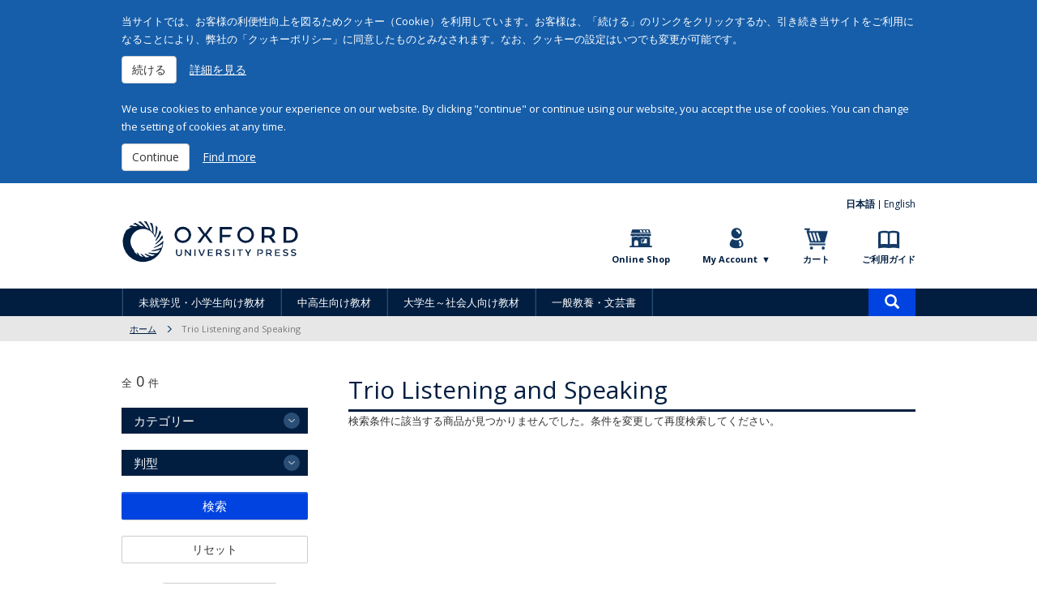

--- FILE ---
content_type: text/html; charset=utf-8
request_url: https://www.oupjapan.co.jp/ja/products/list/2179
body_size: 10958
content:
<!DOCTYPE html>
<html lang="ja" dir="ltr"
  xmlns:fb="http://ogp.me/ns/fb#">
<head>
  <link rel="profile" href="http://www.w3.org/1999/xhtml/vocab" />
  <meta charset="utf-8">
  <meta name="viewport" content="width=device-width, initial-scale=1.0">
  <meta http-equiv="Content-Type" content="text/html; charset=utf-8" />
<script>
      !function(f,b,e,v,n,t,s)
      {if(f.fbq)return;n=f.fbq=function(){n.callMethod?
      n.callMethod.apply(n,arguments):n.queue.push(arguments)};
      if(!f._fbq)f._fbq=n;n.push=n;n.loaded=!0;n.version='2.0';
      n.queue=[];t=b.createElement(e);t.async=!0;
      t.src=v;s=b.getElementsByTagName(e)[0];
      s.parentNode.insertBefore(t,s)}(window, document,'script',
      'https://connect.facebook.net/en_US/fbevents.js');
      fbq('init', '683320524547256');
    </script>
<script>fbq('track', 'ViewContent');</script>
<link rel="shortcut icon" href="https://www.oupjapan.co.jp/sites/default/files/favicon_1.ico" type="image/vnd.microsoft.icon" />
<meta name="generator" content="Drupal 7 (http://drupal.org)" />
<link rel="canonical" href="https://www.oupjapan.co.jp/ja/products/list/2179?language=en" />
<link rel="shortlink" href="https://www.oupjapan.co.jp/ja/taxonomy/term/2179?language=en" />
<meta itemprop="name" content="Trio Listening and Speaking" />
  <title>Trio Listening and Speaking | Oxford University Press</title>
  <style>
@import url("https://www.oupjapan.co.jp/modules/system/system.base.css?t4yyc6");
</style>
<style>
@import url("https://www.oupjapan.co.jp/sites/all/modules/date/date_api/date.css?t4yyc6");
@import url("https://www.oupjapan.co.jp/sites/all/modules/date/date_popup/themes/datepicker.1.7.css?t4yyc6");
@import url("https://www.oupjapan.co.jp/modules/field/theme/field.css?t4yyc6");
@import url("https://www.oupjapan.co.jp/modules/node/node.css?t4yyc6");
@import url("https://www.oupjapan.co.jp/sites/all/modules/oup/oup_streaming/oup_streaming.css?t4yyc6");
@import url("https://www.oupjapan.co.jp/sites/all/modules/reviews/css/reviews.css?t4yyc6");
@import url("https://www.oupjapan.co.jp/sites/all/modules/views/css/views.css?t4yyc6");
@import url("https://www.oupjapan.co.jp/sites/all/modules/ckeditor/css/ckeditor.css?t4yyc6");
</style>
<style>
@import url("https://www.oupjapan.co.jp/sites/all/modules/colorbox/styles/default/colorbox_style.css?t4yyc6");
@import url("https://www.oupjapan.co.jp/sites/all/modules/ctools/css/ctools.css?t4yyc6");
</style>
<link type="text/css" rel="stylesheet" href="https://maxcdn.bootstrapcdn.com/bootstrap/3.3.5/css/bootstrap.css" media="all" />
<style>
@import url("https://www.oupjapan.co.jp/sites/all/themes/bootstrap/css/3.3.5/overrides.min.css?t4yyc6");
@import url("https://www.oupjapan.co.jp/sites/all/themes/oup/css/responsive-tabs.css?t4yyc6");
@import url("https://www.oupjapan.co.jp/sites/all/themes/oup/css/flexslider.css?t4yyc6");
@import url("https://www.oupjapan.co.jp/sites/all/themes/oup/css/ns_style.css?t4yyc6");
@import url("https://www.oupjapan.co.jp/sites/all/themes/oup/css/ns_add160316.css?t4yyc6");
@import url("https://www.oupjapan.co.jp/sites/all/themes/oup/css/style.css?t4yyc6");
</style>
<style media="print">
@import url("https://www.oupjapan.co.jp/sites/all/themes/oup/css/print.css?t4yyc6");
</style>
<style>
@import url("https://www.oupjapan.co.jp/sites/all/modules/oup/oup_user/css/oup_user.css?t4yyc6");
</style>
  <!-- HTML5 element support for IE6-8 -->
  <!--[if lt IE 9]>
    <script src="//html5shiv.googlecode.com/svn/trunk/html5.js"></script>
  <![endif]-->
  <script src="https://www.oupjapan.co.jp/sites/all/modules/jquery_update/replace/jquery/2.1/jquery.min.js?v=2.1.4"></script>
<script src="https://www.oupjapan.co.jp/misc/jquery-extend-3.4.0.js?v=2.1.4"></script>
<script src="https://www.oupjapan.co.jp/misc/jquery-html-prefilter-3.5.0-backport.js?v=2.1.4"></script>
<script src="https://www.oupjapan.co.jp/misc/jquery.once.js?v=1.2"></script>
<script src="https://www.oupjapan.co.jp/misc/drupal.js?t4yyc6"></script>
<script src="https://www.oupjapan.co.jp/misc/form-single-submit.js?v=7.102"></script>
<script src="https://maxcdn.bootstrapcdn.com/bootstrap/3.3.5/js/bootstrap.js"></script>
<script src="https://www.oupjapan.co.jp/sites/all/modules/admin_menu/admin_devel/admin_devel.js?t4yyc6"></script>
<script src="https://www.oupjapan.co.jp/sites/default/files/languages/ja_TXqZ6an6142HPwefBmKhsKxrjH8M7EW1Z-FQGTHtVtA.js?t4yyc6"></script>
<script src="https://www.oupjapan.co.jp/sites/all/libraries/colorbox/jquery.colorbox-min.js?t4yyc6"></script>
<script src="https://www.oupjapan.co.jp/sites/all/modules/colorbox/js/colorbox.js?t4yyc6"></script>
<script src="https://www.oupjapan.co.jp/sites/all/modules/colorbox/styles/default/colorbox_style.js?t4yyc6"></script>
<script src="https://www.oupjapan.co.jp/misc/autocomplete.js?v=7.102"></script>
<script src="https://www.oupjapan.co.jp/sites/all/modules/oup/oup_commerce/js/views-autocomplete-filters-autosubmit.js?t4yyc6"></script>
<script src="https://www.oupjapan.co.jp/sites/all/modules/google_analytics/googleanalytics.js?t4yyc6"></script>
<script src="https://www.googletagmanager.com/gtag/js?id=G-Q0MJQLK2ML"></script>
<script>window.dataLayer = window.dataLayer || [];function gtag(){dataLayer.push(arguments)};gtag("js", new Date());gtag("set", "developer_id.dMDhkMT", true);gtag("config", "G-Q0MJQLK2ML", {"groups":"default","anonymize_ip":true});</script>
<script src="https://www.oupjapan.co.jp/sites/all/modules/oup/oup_user/js/oup_user.js?t4yyc6"></script>
<script src="https://www.oupjapan.co.jp/sites/all/themes/oup/js/jquery.responsiveTabs.min.js?t4yyc6"></script>
<script src="https://www.oupjapan.co.jp/sites/all/themes/oup/js/jquery.flexslider-min.js?t4yyc6"></script>
<script src="https://www.oupjapan.co.jp/sites/all/themes/oup/js/ns_script.js?t4yyc6"></script>
<script src="https://www.oupjapan.co.jp/sites/all/themes/bootstrap/js/misc/autocomplete.js?t4yyc6"></script>
<script>jQuery.extend(Drupal.settings, {"basePath":"\/","pathPrefix":"ja\/","setHasJsCookie":0,"ajaxPageState":{"theme":"oup","theme_token":"LZkYYOdEUHGCekFGpPTDJc-PoR4D7K41VlmcgKwi1nQ","js":{"sites\/all\/themes\/bootstrap\/js\/bootstrap.js":1,"sites\/all\/modules\/jquery_update\/replace\/jquery\/2.1\/jquery.min.js":1,"misc\/jquery-extend-3.4.0.js":1,"misc\/jquery-html-prefilter-3.5.0-backport.js":1,"misc\/jquery.once.js":1,"misc\/drupal.js":1,"misc\/form-single-submit.js":1,"https:\/\/maxcdn.bootstrapcdn.com\/bootstrap\/3.3.5\/js\/bootstrap.js":1,"sites\/all\/modules\/admin_menu\/admin_devel\/admin_devel.js":1,"public:\/\/languages\/ja_TXqZ6an6142HPwefBmKhsKxrjH8M7EW1Z-FQGTHtVtA.js":1,"sites\/all\/libraries\/colorbox\/jquery.colorbox-min.js":1,"sites\/all\/modules\/colorbox\/js\/colorbox.js":1,"sites\/all\/modules\/colorbox\/styles\/default\/colorbox_style.js":1,"misc\/autocomplete.js":1,"sites\/all\/modules\/oup\/oup_commerce\/js\/views-autocomplete-filters-autosubmit.js":1,"sites\/all\/modules\/google_analytics\/googleanalytics.js":1,"https:\/\/www.googletagmanager.com\/gtag\/js?id=G-Q0MJQLK2ML":1,"0":1,"sites\/all\/modules\/oup\/oup_user\/js\/oup_user.js":1,"sites\/all\/themes\/oup\/js\/jquery.responsiveTabs.min.js":1,"sites\/all\/themes\/oup\/js\/jquery.flexslider-min.js":1,"sites\/all\/themes\/oup\/js\/ns_script.js":1,"sites\/all\/themes\/bootstrap\/js\/misc\/autocomplete.js":1},"css":{"modules\/system\/system.base.css":1,"sites\/all\/modules\/date\/date_api\/date.css":1,"sites\/all\/modules\/date\/date_popup\/themes\/datepicker.1.7.css":1,"modules\/field\/theme\/field.css":1,"modules\/node\/node.css":1,"sites\/all\/modules\/oup\/oup_streaming\/oup_streaming.css":1,"sites\/all\/modules\/reviews\/css\/reviews.css":1,"sites\/all\/modules\/views\/css\/views.css":1,"sites\/all\/modules\/ckeditor\/css\/ckeditor.css":1,"sites\/all\/modules\/colorbox\/styles\/default\/colorbox_style.css":1,"sites\/all\/modules\/ctools\/css\/ctools.css":1,"https:\/\/maxcdn.bootstrapcdn.com\/bootstrap\/3.3.5\/css\/bootstrap.css":1,"sites\/all\/themes\/bootstrap\/css\/3.3.5\/overrides.min.css":1,"sites\/all\/themes\/oup\/css\/responsive-tabs.css":1,"sites\/all\/themes\/oup\/css\/flexslider.css":1,"sites\/all\/themes\/oup\/css\/ns_style.css":1,"sites\/all\/themes\/oup\/css\/ns_add160316.css":1,"sites\/all\/themes\/oup\/css\/style.css":1,"sites\/all\/themes\/oup\/css\/print.css":1,"sites\/all\/modules\/oup\/oup_user\/css\/oup_user.css":1}},"colorbox":{"opacity":"0.85","current":"{current} of {total}","previous":"\u00ab Prev","next":"Next \u00bb","close":"\u9589\u3058\u308b","maxWidth":"98%","maxHeight":"98%","fixed":true,"mobiledetect":false,"mobiledevicewidth":"480px"},"urlIsAjaxTrusted":{"\/ja\/products\/list\/2179":true,"\/ja\/products\/search":true,"\/ja\/products\/list\/2179?destination=taxonomy\/term\/2179":true},"googleanalytics":{"account":["G-Q0MJQLK2ML"],"trackOutbound":1,"trackMailto":1,"trackDownload":1,"trackDownloadExtensions":"7z|aac|arc|arj|asf|asx|avi|bin|csv|doc(x|m)?|dot(x|m)?|exe|flv|gif|gz|gzip|hqx|jar|jpe?g|js|mp(2|3|4|e?g)|mov(ie)?|msi|msp|pdf|phps|png|ppt(x|m)?|pot(x|m)?|pps(x|m)?|ppam|sld(x|m)?|thmx|qtm?|ra(m|r)?|sea|sit|tar|tgz|torrent|txt|wav|wma|wmv|wpd|xls(x|m|b)?|xlt(x|m)|xlam|xml|z|zip","trackColorbox":1},"oup_user":{"oup_user_message":"\n\u003Cdiv id=\u0022cookie-message\u0022\u003E\n  \u003Cdiv id=\u0022cookie-message-inner\u0022\u003E\n    \u003Cdiv id=\u0022cookie-message-ja\u0022\u003E\n      \u003Cp\u003E\n        \u5f53\u30b5\u30a4\u30c8\u3067\u306f\u3001\u304a\u5ba2\u69d8\u306e\u5229\u4fbf\u6027\u5411\u4e0a\u3092\u56f3\u308b\u305f\u3081\u30af\u30c3\u30ad\u30fc\uff08Cookie\uff09\u3092\u5229\u7528\u3057\u3066\u3044\u307e\u3059\u3002\u304a\u5ba2\u69d8\u306f\u3001\u300c\u7d9a\u3051\u308b\u300d\u306e\u30ea\u30f3\u30af\u3092\u30af\u30ea\u30c3\u30af\u3059\u308b\u304b\u3001\u5f15\u304d\u7d9a\u304d\u5f53\u30b5\u30a4\u30c8\u3092\u3054\u5229\u7528\u306b\u306a\u308b\u3053\u3068\u306b\u3088\u308a\u3001\u5f0a\u793e\u306e\u300c\u30af\u30c3\u30ad\u30fc\u30dd\u30ea\u30b7\u30fc\u300d\u306b\u540c\u610f\u3057\u305f\u3082\u306e\u3068\u307f\u306a\u3055\u308c\u307e\u3059\u3002\u306a\u304a\u3001\u30af\u30c3\u30ad\u30fc\u306e\u8a2d\u5b9a\u306f\u3044\u3064\u3067\u3082\u5909\u66f4\u304c\u53ef\u80fd\u3067\u3059\u3002\n      \u003C\/p\u003E\n      \u003Cbutton class=\u0022btn btn-default close-cookie-message\u0022\u003E\u7d9a\u3051\u308b\u003C\/button\u003E\n      \u003Ca href=\u0022http:\/\/fdslive.oup.com\/www.oup.com\/pdf\/legal\/cookie_language\/japanese.pdf\u0022 target=\u0022_blank\u0022 class=\u0022btn btn-link\u0022\u003E\u8a73\u7d30\u3092\u898b\u308b\u003C\/a\u003E\n    \u003C\/div\u003E\n    \u003Cdiv id=\u0022cookie-message-en\u0022\u003E\n      \u003Cp\u003E\n        We use cookies to enhance your experience on our website. By clicking \u0026quot;continue\u0026quot; or continue using our website, you accept the use of cookies. You can change the setting of cookies at any time.\n      \u003C\/p\u003E\n      \u003Cbutton class=\u0022btn btn-default close-cookie-message\u0022\u003EContinue\u003C\/button\u003E\n      \u003Ca href=\u0022http:\/\/global.oup.com\/cookiepolicy\/\u0022 target=\u0022_blank\u0022 class=\u0022btn btn-link\u0022\u003EFind more\u003C\/a\u003E\n    \u003C\/div\u003E\n  \u003C\/div\u003E\n\u003C\/div\u003E\n","oup_user_name":"www-oupjapan-co-jp-eu-cookie","oup_user_duration":1776801297},"bootstrap":{"anchorsFix":"0","anchorsSmoothScrolling":"0","formHasError":1,"popoverEnabled":1,"popoverOptions":{"animation":1,"html":0,"placement":"right","selector":"","trigger":"click","triggerAutoclose":1,"title":"","content":"","delay":0,"container":"body"},"tooltipEnabled":1,"tooltipOptions":{"animation":1,"html":0,"placement":"auto left","selector":"","trigger":"hover focus","delay":0,"container":"body"}}});</script>
  <!-- Global site tag (gtag.js) - Google Ads: 999219600 -->
  <script>
      gtag('config', 'AW-999219600');
  </script>
</head>
<body role="document" class="html not-front not-logged-in one-sidebar sidebar-first page-taxonomy page-taxonomy-term page-taxonomy-term- page-taxonomy-term-2179 i18n-ja">
  <span class="hidden-xs js_is_smartphone"></span>
    <header class="ns_header">
  <div class="ns_headerTop">
    <ul class="ns_langArea clearfix"><li><a href="/ja/products/list/2179?language=ja" class="active">日本語</a></li><li><a href="/en/products/list/2179?language=en">English</a></li></ul>    <h1><a href="/ja"><img src="/sites/all/themes/oup/img/common/logo.svg" alt="OXFORD UNIVERSITY PRESS"></a></h1>
    <ul id="js_utilityNavi" class="ns_utilityNavi clearfix">
      <li class="ns_shop"><a href="/ja/shop">Online Shop</a></li>
      <li class="ns_entry"><button id="oup-account-menu__toggle"><span>My Account</span></button></li>
      <li class="ns_cart">
        <a href="/ja/cart">カート</a>              </li>
      <li class="ns_guide">
                  <a href="/ja/faq/index.shtml">ご利用ガイド</a>              </li>
    </ul>
    <button type="button" id="js_headerToggle" class="navbar-toggle" data-toggle="collapse" data-target=".navbar-collapse"> <span class="sr-only">Toggle navigation</span> <span class="icon-bar"></span> <span class="icon-bar"></span> <span class="icon-bar"></span> </button>
    <div id="oup-account-menu"><div id="oup-account-menu__inner"><section id="block-user-login" class="block block-user clearfix">

        <h2 class="block-title">ユーザーログイン</h2>
    
  <form action="/ja/products/list/2179?destination=taxonomy/term/2179" method="post" id="user-login-form" accept-charset="UTF-8"><div><div class="form-item form-item-name form-type-textfield form-group"> <label class="control-label" for="edit-name">Eメールアドレス <span class="form-required" title="このフィールドは必須です。">*</span></label>
<input class="form-control form-text required" type="text" id="edit-name" name="name" value="" size="15" maxlength="60" /></div><div class="form-item form-item-pass form-type-password form-group"> <label class="control-label" for="edit-pass">パスワード <span class="form-required" title="このフィールドは必須です。">*</span></label>
<input class="form-control form-text required" type="password" id="edit-pass" name="pass" size="15" maxlength="128" /></div><ul><li><a href="/ja/user/register" title="ユーザーアカウントの作成">登録</a></li>
<li><a href="/ja/user/password" title="パスワードを再発行するためのメールをリクエスト">パスワードの再設定</a></li>
</ul><input type="hidden" name="form_build_id" value="form-e8Xow78r8YyxnT838GkKEC5h-X__zhKzB2VMYwPrXcw" />
<input type="hidden" name="form_id" value="user_login_block" />
<div class="form-actions form-wrapper form-group" id="edit-actions"><button type="submit" id="edit-submit" name="op" value="ログイン" class="btn btn-default form-submit">ログイン</button>
</div></div></form>
</section>
</div></div>  </div>
  <!--/.ns_headerTop-->
    <div class="region region-navigation">
    <div id="oup-navigation-shop" class="navbar-collapse collapse ns_headerMiddle">
  <nav id="js_gNavi" class="ns_gNavi clearfix">
    <ul class="ns_gNavi_mainMenu clearfix">
            <li>
                  <span><a href="/ja/products/list/2251">未就学児・小学生向け教材</a><span data-target="#js_header_dropdownArea_2251" class="ns_header_dropdownBtn"></span></span>
          <div id="js_header_dropdownArea_2251" class="ns_dropdownArea">
            <div class="ns_dropdownContent clearfix">
              <ul class="row">
                                  <li class="col-xs-6 col-sm-3">
                    <a href="/ja/products/list/2606">Buzz</a>                  </li>
                                  <li class="col-xs-6 col-sm-3">
                    <a href="/ja/products/list/2382">Dolphin Readers</a>                  </li>
                                  <li class="col-xs-6 col-sm-3">
                    <a href="/ja/products/list/2637">Everybody Up 3rd Edition</a>                  </li>
                                  <li class="col-xs-6 col-sm-3">
                    <a href="/ja/products/list/2268">Let&#039;s Go</a>                  </li>
                                  <li class="col-xs-6 col-sm-3">
                    <a href="/ja/products/list/2671">Oxford International Resources</a>                  </li>
                                  <li class="col-xs-6 col-sm-3">
                    <a href="/ja/products/list/2269">Oxford Phonics World</a>                  </li>
                                  <li class="col-xs-6 col-sm-3">
                    <a href="/ja/products/list/22">Oxford Reading Tree</a>                  </li>
                                  <li class="col-xs-6 col-sm-3">
                    <a href="/ja/products/list/2331">Reading Stars</a>                  </li>
                                  <li class="col-xs-6 col-sm-3">
                    <a href="/ja/products/list/2564">Shine On! Plus</a>                  </li>
                                  <li class="col-xs-6 col-sm-3">
                    <a href="/ja/products/list/2650">Toy Team</a>                  </li>
                                  <li class="col-xs-6 col-sm-3">
                    <a href="/ja/products/list/1860">Oxford Read and Discover</a>                  </li>
                                  <li class="col-xs-6 col-sm-3">
                    <a href="/ja/products/list/2168">Oxford Reading Club</a>                  </li>
                              </ul>
            </div>
          </div>
              </li>
            <li>
                  <span><a href="/ja/products/list/2252">中高生向け教材</a><span data-target="#js_header_dropdownArea_2252" class="ns_header_dropdownBtn"></span></span>
          <div id="js_header_dropdownArea_2252" class="ns_dropdownArea">
            <div class="ns_dropdownContent clearfix">
              <ul class="row">
                                  <li class="col-xs-6 col-sm-3">
                    <a href="/ja/products/list/2521">Dictionaries &amp; Reference</a>                  </li>
                                  <li class="col-xs-6 col-sm-3">
                    <a href="/ja/products/list/1854">Dominoes</a>                  </li>
                                  <li class="col-xs-6 col-sm-3">
                    <a href="/ja/products/list/2254">Get Ahead</a>                  </li>
                                  <li class="col-xs-6 col-sm-3">
                    <a href="/ja/products/list/2259">Metro</a>                  </li>
                                  <li class="col-xs-6 col-sm-3">
                    <a href="/ja/products/list/2264">My First Passport</a>                  </li>
                                  <li class="col-xs-6 col-sm-3">
                    <a href="/ja/products/list/2671">Oxford International Resources</a>                  </li>
                                  <li class="col-xs-6 col-sm-3">
                    <a href="/ja/products/list/2293">Smart Choice</a>                  </li>
                                  <li class="col-xs-6 col-sm-3">
                    <a href="/ja/products/list/2645">Stretch 2nd Edition</a>                  </li>
                                  <li class="col-xs-6 col-sm-3">
                    <a href="/ja/products/list/1845">Oxford Bookworms Library</a>                  </li>
                                  <li class="col-xs-6 col-sm-3">
                    <a href="/ja/products/list/1860">Oxford Read and Discover</a>                  </li>
                                  <li class="col-xs-6 col-sm-3">
                    <a href="/ja/products/list/2168">Oxford Reading Club</a>                  </li>
                                  <li class="col-xs-6 col-sm-3">
                    <a href="/ja/products/list/1126">Resources for IB</a>                  </li>
                              </ul>
            </div>
          </div>
              </li>
            <li>
                  <span><a href="/ja/products/list/2290">大学生～社会人向け教材</a><span data-target="#js_header_dropdownArea_2290" class="ns_header_dropdownBtn"></span></span>
          <div id="js_header_dropdownArea_2290" class="ns_dropdownArea">
            <div class="ns_dropdownContent clearfix">
              <ul class="row">
                                  <li class="col-xs-6 col-sm-3">
                    <a href="/ja/products/list/2432">American English File</a>                  </li>
                                  <li class="col-xs-6 col-sm-3">
                    <a href="/ja/products/list/2491">American Headway</a>                  </li>
                                  <li class="col-xs-6 col-sm-3">
                    <a href="/ja/products/list/2296">Business Result</a>                  </li>
                                  <li class="col-xs-6 col-sm-3">
                    <a href="/ja/products/list/2294">Business Venture</a>                  </li>
                                  <li class="col-xs-6 col-sm-3">
                    <a href="/ja/products/list/2522">Dictionaries &amp; Reference</a>                  </li>
                                  <li class="col-xs-6 col-sm-3">
                    <a href="/ja/products/list/2128">Effective Academic Writing</a>                  </li>
                                  <li class="col-xs-6 col-sm-3">
                    <a href="/ja/products/list/2722">English File 5th Edition</a>                  </li>
                                  <li class="col-xs-6 col-sm-3">
                    <a href="/ja/products/list/2448">Headway</a>                  </li>
                                  <li class="col-xs-6 col-sm-3">
                    <a href="/ja/products/list/2727">Q: Skills for Success 4th Edition</a>                  </li>
                                  <li class="col-xs-6 col-sm-3">
                    <a href="/ja/products/list/2293">Smart Choice</a>                  </li>
                                  <li class="col-xs-6 col-sm-3">
                    <a href="/ja/products/list/2292">Speak Now</a>                  </li>
                                  <li class="col-xs-6 col-sm-3">
                    <a href="/ja/products/list/2645">Stretch 2nd Edition</a>                  </li>
                                  <li class="col-xs-6 col-sm-3">
                    <a href="/ja/products/list/2295">TOEIC</a>                  </li>
                                  <li class="col-xs-6 col-sm-3">
                    <a href="/ja/products/list/1845">Oxford Bookworms Library</a>                  </li>
                                  <li class="col-xs-6 col-sm-3">
                    <a href="/ja/products/list/2168">Oxford Reading Club</a>                  </li>
                                  <li class="col-xs-6 col-sm-3">
                    <a href="/ja/products/list/2478">Inside Series</a>                  </li>
                              </ul>
            </div>
          </div>
              </li>
            <li>
                  <span><a href="/ja/products/list/2489">一般教養・文芸書</a><span data-target="#js_header_dropdownArea_2489" class="ns_header_dropdownBtn"></span></span>
          <div id="js_header_dropdownArea_2489" class="ns_dropdownArea">
            <div class="ns_dropdownContent clearfix">
              <ul class="row">
                                  <li class="col-xs-6 col-sm-3">
                    <a href="/ja/products/list/29">哲学および心理学</a>                  </li>
                                  <li class="col-xs-6 col-sm-3">
                    <a href="/ja/products/list/2512">Very Short Introductions</a>                  </li>
                                  <li class="col-xs-6 col-sm-3">
                    <a href="/ja/products/list/2513">What Everyone Needs to Know®</a>                  </li>
                                  <li class="col-xs-6 col-sm-3">
                    <a href="/ja/products/list/30">宗教</a>                  </li>
                                  <li class="col-xs-6 col-sm-3">
                    <a href="/ja/products/list/31">社会科学</a>                  </li>
                                  <li class="col-xs-6 col-sm-3">
                    <a href="/ja/products/list/33">自然科学および数学</a>                  </li>
                                  <li class="col-xs-6 col-sm-3">
                    <a href="/ja/products/list/36">文学および修辞学</a>                  </li>
                                  <li class="col-xs-6 col-sm-3">
                    <a href="/ja/products/list/37">歴史および地理</a>                  </li>
                                  <li class="col-xs-6 col-sm-3">
                    <a href="/ja/products/list/452">English Dictionaries</a>                  </li>
                              </ul>
            </div>
          </div>
              </li>
          </ul>
    <div class="ns_gNavi_search">
      <button id="ns_gNavi_search_toggle"><span class="glyphicon glyphicon-search" aria-hidden="true"></span><span class="sr-only">商品検索</span></button>
      <form action="/ja/products/search" method="get" id="views-exposed-form-product-list-search-page-2" accept-charset="UTF-8"><div><div id="ns_gNavi_search_form" style="display: none">
      <div class="form-item form-item-combine form-type-textfield form-autocomplete form-group"><div class="input-group input-group-sm"><input class="views-ac-autosubmit form-control form-text" type="text" id="edit-combine" name="combine" value="" size="30" maxlength="128" /><span class="input-group-addon"><span class="icon glyphicon glyphicon-refresh" aria-hidden="true"></span></span></div><input type="hidden" id="edit-combine-autocomplete" value="https://www.oupjapan.co.jp/index.php?q=ja/autocomplete_filter/combine/product_list_search/page_2/0" disabled="disabled" class="autocomplete" /></div>  </div>
</div></form>    </div>
  </nav>
</div>
  </div>
  <div class="ns_headerBottom">
    <div class="ns_headerBottom_inner">
            <ol class="breadcrumb"><li><a href="/ja/shop">ホーム</a></li>
<li class="active">Trio Listening and Speaking</li>
</ol>    </div>
    <!--/.ns_headerBottom_inner-->
  </div>
  <!--/.ns_headerBottom-->
</header>

<div class="container ns_container container">
      <div class="row">

      <div class="col-sm-8 ns_mainColumn">
                  <div class="ns_listPage">
                                                        <h2>Trio Listening and Speaking</h2>
                                                                                        <div class="region region-content">
    <div class="view view-taxonomy-term view-id-taxonomy_term view-display-id-page view-dom-id-68906aab69db3a93f85028f00fb9ef38">
        
      <div class="view-filters">
      <div id="taxonomy-term-page-total-rows" style="display:none;">0</div>    </div>
  
  
      <div class="view-empty">
      <p>検索条件に該当する商品が見つかりませんでした。条件を変更して再度検索してください。</p>
    </div>
  
  
  
  
  
  
</div>  </div>
                  </div>
              </div>

              <div class="col-sm-4 ns_leftColumn" role="complementary">
            <div class="region region-sidebar-first">
    <section id="block-views-exp-taxonomy-term-page" class="block block-views clearfix">

      
  <form action="/ja/products/list/2179" method="get" id="views-exposed-form-taxonomy-term-page" accept-charset="UTF-8"><div><p class="ns_ListNumber">全<span></span>件</p>

<div id="filter-combine-wrapper" class="views-exposed-widget views-widget-filter-combine">
  <div class="form-item form-item-combine form-type-textfield form-group"><input class="form-control form-text" type="text" id="edit-combine" name="combine" value="" size="30" maxlength="128" /></div></div>

  <div id="edit-term-node-tid-depth-wrapper" class="views-exposed-widget views-widget-filter-term_node_tid_depth">
    <dl class="js_dropdown ns_listSearch">
      <dt class="ns_listSearch_tit">
                  <label for="edit-term-node-tid-depth">
            カテゴリー          </label>
                <span class="js_dropdownBtn ns_dropdownBtn"></span>
      </dt>
      <dd class="js_dropdownArea">
                <div class="form-item form-item-term-node-tid-depth form-type-select form-group"><select class="form-control form-select" id="edit-term-node-tid-depth" name="term_node_tid_depth"><option value="All" selected="selected">- 全て -</option><option value="2251">未就学児・小学生向け教材</option><option value="2252">中高生向け教材</option><option value="2290">大学生～社会人向け教材</option><option value="2489">一般教養・文芸書</option><option value="2168">Oxford Reading Club</option><option value="22">Oxford Reading Tree</option><option value="1877">Graded Readers</option><option value="1909">Dictionaries</option></select></div>              </dd>
    </dl>
  </div>
    <div id="edit-field-format-tid-wrapper" class="views-exposed-widget views-widget-filter-field_format_tid">
    <dl class="js_dropdown ns_listSearch">
      <dt class="ns_listSearch_tit">
                  <label for="edit-field-format-tid">
            判型          </label>
                <span class="js_dropdownBtn ns_dropdownBtn"></span>
      </dt>
      <dd class="js_dropdownArea">
                <div class="form-item form-item-field-format-tid form-type-select form-group"><select class="form-control form-select" id="edit-field-format-tid" name="field_format_tid"><option value="All" selected="selected">- すべて -</option><option value="2058">CD</option><option value="2071">Hardback with Online Content</option><option value="5">Hardcover</option><option value="4">Paperback</option><option value="1894">Paperback with Audio</option><option value="1893">Paperback with CD-Rom</option><option value="2059">Paperback with CD-Rom and DVD</option><option value="1915">Paperback with DVD</option><option value="2061">Paperback with Multimedia</option><option value="2070">Paperback with Online Content</option><option value="1172">Paperback with CD</option><option value="1178">Multiple Copy Pack</option><option value="1175">Spiral Bound</option><option value="1174">Card</option><option value="1804">CD-Rom</option><option value="1805">DVD-Rom</option><option value="1173">DVD</option><option value="1837">Online</option><option value="1168">Other format</option><option value="1840">Special Pack</option></select></div>              </dd>
    </dl>
  </div>
  
<div class="ns_listSearch_btnArea">
  <button class="ns_btn_blue btn btn-primary form-submit" type="submit" id="edit-submit-taxonomy-term" name="" value="検索">検索</button>
      <button type="submit" id="edit-reset" name="op" value="リセット" class="btn btn-default form-submit">リセット</button>
  </div>

<div class="ns_listHeader">
  <div class="ns_ListChange clearfix">
          <div class="views-exposed-widget views-widget-sort-by">
        <div class="form-item form-item-sort-by form-type-select form-group"> <label class="control-label" for="edit-sort-by">並び順 </label>
</div><div><select class="form-control form-select" id="edit-sort-by" name="sort_by"><option value="created">最新商品</option><option value="commerce_price_amount">価格の安い順番</option><option value="commerce_price_amount_1">価格の高い順番</option><option value="title_field_value">タイトル</option></select></div>      </div>
      <div class="views-exposed-widget views-widget-sort-order">
              </div>
              </div>
</div>
<!--/.ns_listHeader-->

<script>
    jQuery(function(){
        // 件数をセット
        var $rowsContainer = jQuery("#taxonomy-term-page-total-rows");
        if (jQuery("#taxonomy-term-page-total-rows") && jQuery("#taxonomy-term-page-total-rows").html()) {
            jQuery(".ns_ListNumber span").html(jQuery("#taxonomy-term-page-total-rows").html());
        } else {
            jQuery(".ns_ListNumber").hide();
        }
        // 並び順や表示件数が変更されたらフォームを送信
        // Check if the filter exists
        if(jQuery('#views-exposed-form-taxonomy-term-page select#edit-sort-by, #views-exposed-form-taxonomy-term-page select#edit-items-per-page').length){
            // Your change function
            jQuery('#views-exposed-form-taxonomy-term-page select#edit-sort-by, #views-exposed-form-taxonomy-term-page select#edit-items-per-page').change(function() {
                // Submit the form
                jQuery(this).parents('form').submit();
            });
        }
    });
</script></div></form>
</section>
  </div>
        </div>  <!-- /#sidebar-first -->
      
      
    </div>
  
</div>

  <footer class="footer container">
      <div class="region region-footer">
    <section id="block-block-11" class="block block-block clearfix">

      
  <script type="text/javascript">
<!--//--><![CDATA[// ><!--

/* <![CDATA[ */
var google_conversion_id = 999219600;
var google_custom_params = window.google_tag_params;
var google_remarketing_only = true;
/* ]]]]><![CDATA[> */

//--><!]]>
</script><script type="text/javascript" src="//www.googleadservices.com/pagead/conversion.js">
<!--//--><![CDATA[// ><!--


//--><!]]>
</script><p></p><noscript>
<div style="display:inline;">
<img height="1" width="1" style="border-style:none;" alt="" src="//googleads.g.doubleclick.net/pagead/viewthroughconversion/999219600/?guid=ON&amp;script=0" /></div>
<p></p></noscript>

</section>
  </div>
  </footer>

<footer class="ns_footer">
  <div class="ns_footerTop">
    <p class="ns_pageTop"><a href="#" id="js_fr_topBtn">ページトップへ</a></p>
    <div class="ns_footerMenu">
      <p class="ns_footerMenu_home"><a href="/ja">ホーム</a></p>
      <div class="row">
        <div class="col-md-6">
          <ul class="ns_footerMenu_01">
            <li><a href="/ja/events/list">イベント / セミナー</a></li>
            <li><a href="/ja/news/list">Oxford News</a></li>
            <li><a href="/ja/products/search">カタログ / 商品検索</a></li>
            <li><a href="/ja/buy/index.shtml">ご購入について</a></li>
            <li><a href="/ja/faq/index.shtml">よくある質問</a></li>
          </ul>
        </div>
        <div class="col-md-6">
          <ul class="ns_footerMenu_02">
            <li><a href="/ja/about/index.shtml">会社概要</a></li>
            <li><a href="/ja/careers/index.shtml">採用情報</a></li>
            <li><a href="/ja/supporting/index.shtml">サポート活動</a></li>
            <li><a href="/ja/links/index.shtml">リンク集</a></li>
            <li><a href="/ja/content/contact-us">お問い合わせ</a></li>
          </ul>
        </div>
      </div>
    </div>
    <!--/.ns_footerMenu-->
    <aside>
      <div class="row">
        <div class="col-sm-6">
          <section class="ns_externalSec_01">
            <h2>Get involved</h2>
            <ul>
              <li><a href="https://www.x.com/oupeltglobal" target="_blank"><img src="/sites/all/themes/oup/img/common/x.png" alt="X（旧Twitter）"></a></li>
              <li><a href="https://www.facebook.com/teachingenglishwithoxford" target="_blank"><img src="/sites/all/themes/oup/img/common/facebook.png" alt="Facebook"></a></li>
              <li><a href="https://www.youtube.com/@teachingenglishwithOxford" target="_blank"><img src="/sites/all/themes/oup/img/common/youtube.png" alt="YouTube"></a></li>
              <li><a href="https://teachingenglishwithoxford.oup.com/" target="_blank"><img src="/sites/all/themes/oup/img/common/blog.png" alt="OUP ELT Global Blog"></a></li>
            </ul>
            <p>OUP ELT Global（英国）は、ソーシャルメディアを活用して英語教育に関する各種情報を発信しています。<br>
<br>
詳細は<a href="http://elt.oup.com/general_content/global/follow_us?cc=global&selLanguage=en&mode=hub" target="_blank">こちら</a>から。</p>
          </section>
          <!--/.ns_externalSec_01-->
        </div>
        <div class="col-sm-6">
          <section class="ns_externalSec_02">
            <h2>「キッズクラブ」「ORT」Twitter</h2>
            <div class="ns_kidsArea">
              <p class="ns_txt">児童英語教育に関する国内イベント情報や教室で役立つアイデアを発信しています。</p>
              <p class="ns_btn"><a class="twitter-follow-button" data-lang="en" data-show-count="false" href="https://twitter.com/Oxford_KidsClub">Follow @Oxford_KidsClub</a></p>
            </div>
            <!--/.ns_kidsArea-->
            <div class="ns_ortArea">
              <p class="ns_txt">Oxford Reading Tree に関する新着情報や裏話などを、日本語でつぶやいています。</p>
              <p class="ns_btn"><a class="twitter-follow-button" data-lang="en" data-show-count="false" href="https://twitter.com/ORT_Japan">Follow @ORT_Japan</a></p>
            </div>
            <!--/.ns_ortArea-->
          </section>
          <!--/.ns_externalSec_02-->
        </div>
      </div>
    </aside>
  </div>
  <!--/.ns_footerTop-->
  <div class="ns_footerMiddle">
    <ul>
              <li><a href="https://fdslive.oup.com/www.oup.com/Group_comms/pdf/privacy/Translations/Japanese-July2024.pdf" target="_blank">プライバシー・ポリシー</a></li>
        <li><a href="https://fdslive.oup.com/www.oup.com/Group_comms/pdf/privacy/Japanese_what_information_does_OUP_collect.pdf" target="_blank">OUPはどのような情報を収集しますか?</a></li>
            <li><a href="https://global.oup.com/cookiepolicy/?cc=jp" target="_blank">クッキー・ポリシー</a></li>
      <li><a href="/ja/copyright/index.shtml">著作権ガイドライン</a></li>
      <li><a href="/ja/legal/index.shtml">利用規約</a></li>
      <li><a href="/ja/ec_policy/index.shtml">特定商取引法に基づく表示</a></li>
              <li><a href="/ja/faq/faq06.shtml">返品・交換について</a></li>
          </ul>
  </div>
  <!--/.ns_footerMiddle-->
  <div class="ns_footerBottom">
    <p><small>Copyright © Oxford University Press, 2026. All rights reserved.</small></p>
  </div>
  <!--/.ns_footerBottom-->
</footer>
  <script src="https://www.oupjapan.co.jp/sites/all/themes/bootstrap/js/bootstrap.js?t4yyc6"></script>
  <!--//Twitter-->
  <script>!function(d,s,id){var js,fjs=d.getElementsByTagName(s)[0],p=/^http:/.test(d.location)?'http':'https';if(!d.getElementById(id)){js=d.createElement(s);js.id=id;js.src=p+'://platform.twitter.com/widgets.js';fjs.parentNode.insertBefore(js,fjs);}}(document, 'script', 'twitter-wjs');</script>
</body>
</html>


--- FILE ---
content_type: application/javascript
request_url: https://www.oupjapan.co.jp/sites/all/modules/oup/oup_user/js/oup_user.js?t4yyc6
body_size: 519
content:
// Cookie banner javascript file
(function ($) {

  Drupal.behaviors.oup_user = {
    attach: function (context, settings) {
      var cookie_name     = settings.oup_user.oup_user_name;
      var cookie_message  = settings.oup_user.oup_user_message;
      // PHP time is expressed in seconds, JS needs milliseconds.
      var cookie_duration = settings.oup_user.oup_user_duration * 1000;

      $('body').prepend(cookie_message);

      Drupal.oup_user.closeBanner(cookie_name, cookie_duration);

    }
  };

  Drupal.oup_user = {};

  Drupal.oup_user.closeBanner = function (name, time) {
      var $cookieBanner = $('#cookie-message');
    if (document.cookie.indexOf(name) == -1) {
      Drupal.oup_user.setCookie(name, '1', time);
    } else {
      $cookieBanner.detach();
    }

    $cookieBanner.on('click', '.close-cookie-message', function () {
      $cookieBanner.detach();
    });
  };

  Drupal.oup_user.setCookie = function (name, value, time) {
    var expires = "";
    if (time) {
      var date = new Date();
      date.setTime(time);
      expires = "; expires=" + date.toGMTString();
    }
    document.cookie = name + "=" + value + expires + "; path=/";
  };

})(jQuery);
